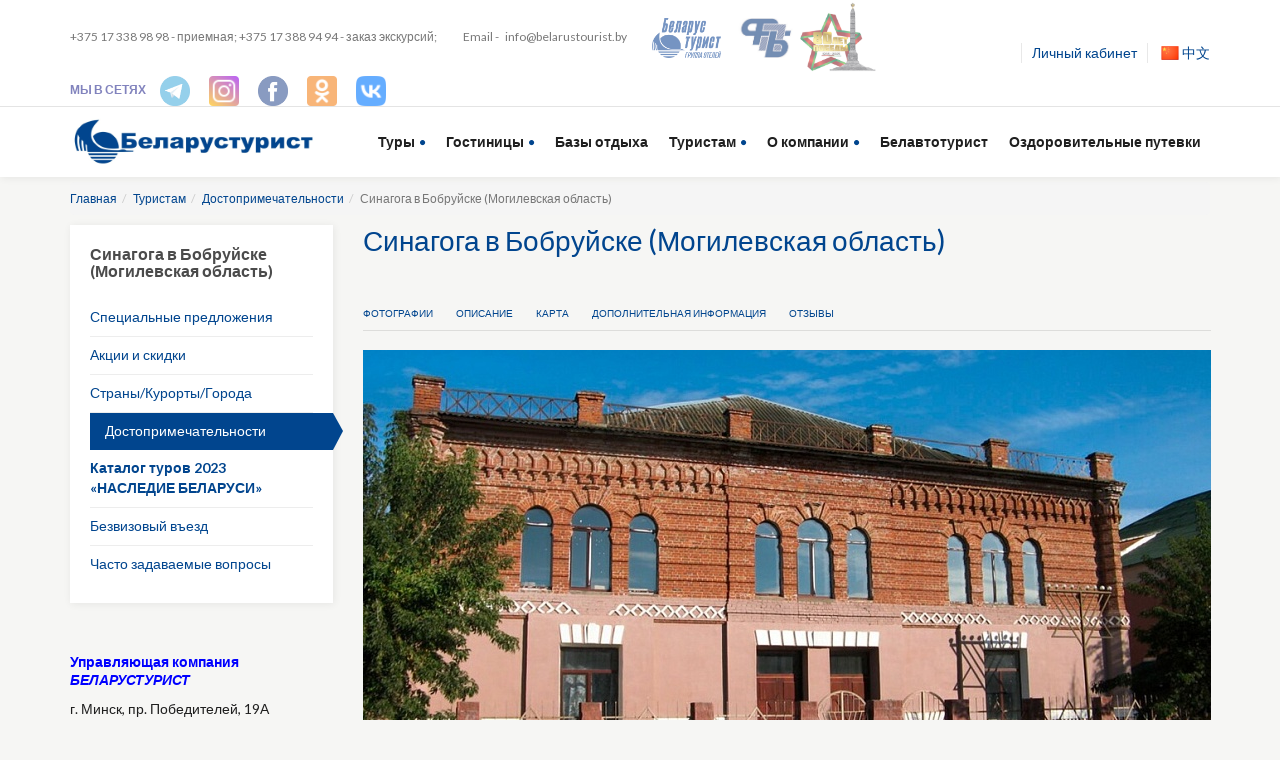

--- FILE ---
content_type: text/html; charset=UTF-8
request_url: https://belarustourist.by/turistam/sights/sinagoga-v-bobruyske-mogilevskaya-oblast/
body_size: 52422
content:
<!DOCTYPE html>

<html lang="en-US">
<head>
<!-- Yandex.Metrika counter -->
<script type="text/javascript" >
   (function(m,e,t,r,i,k,a){m[i]=m[i]||function(){(m[i].a=m[i].a||[]).push(arguments)};
   m[i].l=1*new Date();
   for (var j = 0; j < document.scripts.length; j++) {if (document.scripts[j].src === r) { return; }}
   k=e.createElement(t),a=e.getElementsByTagName(t)[0],k.async=1,k.src=r,a.parentNode.insertBefore(k,a)})
   (window, document, "script", "https://mc.yandex.ru/metrika/tag.js", "ym");

   ym(80514082, "init", {
        clickmap:true,
        trackLinks:true,
        accurateTrackBounce:true,
        webvisor:true
   });
</script>
<noscript><div><img src="https://mc.yandex.ru/watch/80514082" style="position:absolute; left:-9999px;" alt="" /></div></noscript>
<!-- /Yandex.Metrika counter -->
    <meta charset="UTF-8"/>
    <meta name="viewport" content="width=device-width, initial-scale=1.0">
    <meta name="author" content="ThemeStarz">
    <meta http-equiv="Content-Type" content="text/html; charset=UTF-8" />
<meta name="keywords" content="памятники архитектуры, экскурсия по Беларуси, Синагога в Бобруйске, достопримечательности Могилевской области" />
<meta name="description" content="Синагога в Бобруйске является сегодня единственным действующим еврейским храмом в городе. Возраст синагоги насчитывает уже более 200 лет. Долгое время здание синагоги принадлежало евреям и было действующим храмом. Однако в 1937 году большевики отобрали здание у иудейской общины и переоборудовали его под военный склад." />
<link href="https://fonts.googleapis.com/css?family=Lato:400,300,700,900,400italic" type="text/css"  rel="stylesheet" />
<link href="/local/templates/travelsoft/components/travelsoft/booking.search_form/inner/style.css?16063311764376" type="text/css"  rel="stylesheet" />
<link href="/local/templates/travelsoft/components/travelsoft/booking.offers/simple/style.css?16063311765274" type="text/css"  rel="stylesheet" />
<link href="/local/modules/travelsoft.travelbooking/plugins/ResponsiveSlides/responsiveslides.css?1606331174489" type="text/css"  rel="stylesheet" />
<link href="/bitrix/components/bitrix/map.google.system/templates/.default/style.css?160633106930" type="text/css"  rel="stylesheet" />
<link href="/local/templates/travelsoft/components/bitrix/news.detail/tour/style.css?1606331176155" type="text/css"  rel="stylesheet" />
<link href="/local/components/travelsoft/travelsoft.news.list/templates/employees/style.css?1606331174150" type="text/css"  rel="stylesheet" />
<link href="/local/components/travelsoft/travelsoft.news.list/templates/tours_list/style.css?1606331174150" type="text/css"  rel="stylesheet" />
<link href="/local/templates/travelsoft/components/bitrix/main.share/tour/style.css?16063311761690" type="text/css"  rel="stylesheet" />
<link href="/local/components/travelsoft/travelsoft.news.list/templates/reviews_list/style.css?1606331174150" type="text/css"  rel="stylesheet" />
<link href="/local/components/travelsoft/travelsoft.iblock.element.add.form/templates/reviews/style.css?1606331174210" type="text/css"  rel="stylesheet" />
<link href="/local/templates/travelsoft/assets/fonts/font-awesome.css?160633117632318" type="text/css"  data-template-style="true"  rel="stylesheet" />
<link href="/local/templates/travelsoft/assets/fonts/elegant-fonts.css?160633117625237" type="text/css"  data-template-style="true"  rel="stylesheet" />
<link href="/local/templates/travelsoft/assets/bootstrap/css/bootstrap.css?1606331176146082" type="text/css"  data-template-style="true"  rel="stylesheet" />
<link href="/local/templates/travelsoft/assets/css/zabuto_calendar.min.css?16063311762879" type="text/css"  data-template-style="true"  rel="stylesheet" />
<link href="/local/templates/travelsoft/assets/css/owl.carousel.css?16063311764614" type="text/css"  data-template-style="true"  rel="stylesheet" />
<link href="/local/templates/travelsoft/assets/css/magnific-popup.css?16063311769011" type="text/css"  data-template-style="true"  rel="stylesheet" />
<link href="/local/templates/travelsoft/assets/css/style.css?1606331176111988" type="text/css"  data-template-style="true"  rel="stylesheet" />
<link href="/local/templates/travelsoft/assets/css/travelsoft.custom.css?16063311767506" type="text/css"  data-template-style="true"  rel="stylesheet" />
<link href="/local/templates/travelsoft/components/bitrix/menu/topmenu/style.css?16063311764414" type="text/css"  data-template-style="true"  rel="stylesheet" />
<link href="/local/templates/travelsoft/components/bitrix/breadcrumb/breadcrumb/style.css?1606331176585" type="text/css"  data-template-style="true"  rel="stylesheet" />
<link href="/local/templates/travelsoft/components/bitrix/menu/submenu/style.css?1606331176581" type="text/css"  data-template-style="true"  rel="stylesheet" />
<link href="/local/templates/travelsoft/components/bitrix/menu/botmenu/style.css?1606331176581" type="text/css"  data-template-style="true"  rel="stylesheet" />
<script type="text/javascript">if(!window.BX)window.BX={};if(!window.BX.message)window.BX.message=function(mess){if(typeof mess==='object'){for(let i in mess) {BX.message[i]=mess[i];} return true;}};</script>
<script type="text/javascript">(window.BX||top.BX).message({'JS_CORE_LOADING':'Загрузка...','JS_CORE_NO_DATA':'- Нет данных -','JS_CORE_WINDOW_CLOSE':'Закрыть','JS_CORE_WINDOW_EXPAND':'Развернуть','JS_CORE_WINDOW_NARROW':'Свернуть в окно','JS_CORE_WINDOW_SAVE':'Сохранить','JS_CORE_WINDOW_CANCEL':'Отменить','JS_CORE_WINDOW_CONTINUE':'Продолжить','JS_CORE_H':'ч','JS_CORE_M':'м','JS_CORE_S':'с','JSADM_AI_HIDE_EXTRA':'Скрыть лишние','JSADM_AI_ALL_NOTIF':'Показать все','JSADM_AUTH_REQ':'Требуется авторизация!','JS_CORE_WINDOW_AUTH':'Войти','JS_CORE_IMAGE_FULL':'Полный размер'});</script>

<script type="text/javascript" src="/bitrix/js/main/core/core.js?1723027903486439"></script>

<script>BX.setJSList(['/bitrix/js/main/core/core_ajax.js','/bitrix/js/main/core/core_promise.js','/bitrix/js/main/polyfill/promise/js/promise.js','/bitrix/js/main/loadext/loadext.js','/bitrix/js/main/loadext/extension.js','/bitrix/js/main/polyfill/promise/js/promise.js','/bitrix/js/main/polyfill/find/js/find.js','/bitrix/js/main/polyfill/includes/js/includes.js','/bitrix/js/main/polyfill/matches/js/matches.js','/bitrix/js/ui/polyfill/closest/js/closest.js','/bitrix/js/main/polyfill/fill/main.polyfill.fill.js','/bitrix/js/main/polyfill/find/js/find.js','/bitrix/js/main/polyfill/matches/js/matches.js','/bitrix/js/main/polyfill/core/dist/polyfill.bundle.js','/bitrix/js/main/core/core.js','/bitrix/js/main/polyfill/intersectionobserver/js/intersectionobserver.js','/bitrix/js/main/lazyload/dist/lazyload.bundle.js','/bitrix/js/main/polyfill/core/dist/polyfill.bundle.js','/bitrix/js/main/parambag/dist/parambag.bundle.js']);
</script>
<script type="text/javascript">(window.BX||top.BX).message({'LANGUAGE_ID':'ru','FORMAT_DATE':'DD.MM.YYYY','FORMAT_DATETIME':'DD.MM.YYYY HH:MI:SS','COOKIE_PREFIX':'BITRIX_SM','SERVER_TZ_OFFSET':'10800','UTF_MODE':'Y','SITE_ID':'s1','SITE_DIR':'/','USER_ID':'','SERVER_TIME':'1768283090','USER_TZ_OFFSET':'0','USER_TZ_AUTO':'Y','bitrix_sessid':'e777bb33b0d3800f1dcaad40e9e39129'});</script>


<script type="text/javascript" src="/bitrix/js/ui/dexie/dist/dexie3.bundle.js?1682592289188902"></script>
<script type="text/javascript" src="/bitrix/js/main/core/core_ls.js?160633108610430"></script>
<script type="text/javascript" src="/bitrix/js/main/core/core_fx.js?160633108716888"></script>
<script type="text/javascript" src="/bitrix/js/main/core/core_frame_cache.js?172302790317037"></script>
<script type="text/javascript" src="https://maps.googleapis.com/maps/api/js?key=AIzaSyBaEtiggot7kJNVdbYyTr9imXxRipJ7jrM"></script>

            <script type="text/javascript">
                (function (d, w, c) {(w[c] = w[c] || []).push(function() {
                    try {
                        w.yaCounter49084922 = new Ya.Metrika({'id':'49084922','webvisor':'true','clickmap':'true','trackLinks':'false','accurateTrackBounce':'true','trackHash':'false','ut':'false'});
                    } 
                    catch(e) {}});
                    var n=d.getElementsByTagName("script")[0],s = d.createElement("script"),f=function () { n.parentNode.insertBefore(s, n); };s.type="text/javascript";s.async=true;s.src=(d.location.protocol=="https:"?"https:":"http:")+"//mc.yandex.ru/metrika/watch.js";if(w.opera=="[object Opera]"){d.addEventListener("DOMContentLoaded",f,false);}else{f();}})(document,window,"yandex_metrika_callbacks");
            </script>



<script type="text/javascript" src="/local/templates/travelsoft/assets/js/jquery-2.2.1.min.js?160633117685630"></script>
<script type="text/javascript" src="/local/templates/travelsoft/assets/js/jquery-migrate-1.2.1.min.js?16063311767199"></script>
<script type="text/javascript" src="/local/templates/travelsoft/assets/js/infobox.js?160633117622202"></script>
<script type="text/javascript" src="/local/templates/travelsoft/assets/js/markerclusterer_packed.js?160633117610110"></script>
<script type="text/javascript" src="/local/templates/travelsoft/assets/js/richmarker-compiled.js?16063311767651"></script>
<script type="text/javascript" src="/local/templates/travelsoft/assets/js/markerwithlabel_packed.js?16063311765888"></script>
<script type="text/javascript" src="/local/templates/travelsoft/assets/bootstrap/js/bootstrap.min.js?160633117636868"></script>
<script type="text/javascript" src="/local/templates/travelsoft/assets/js/jquery.validate.min.js?160633117621068"></script>
<script type="text/javascript" src="/local/templates/travelsoft/assets/js/bootstrap-datepicker.js?160633117658983"></script>
<script type="text/javascript" src="/local/templates/travelsoft/assets/js/icheck.min.js?16063311764935"></script>
<script type="text/javascript" src="/local/templates/travelsoft/assets/js/owl.carousel.js?160633117679245"></script>
<script type="text/javascript" src="/local/templates/travelsoft/assets/js/jquery.magnific-popup.min.js?160633117621146"></script>
<script type="text/javascript" src="/local/templates/travelsoft/assets/js/masonry.pkgd.min.js?160633117622945"></script>
<script type="text/javascript" src="/local/templates/travelsoft/assets/js/custom.js?160633117624188"></script>
<script type="text/javascript" src="/local/templates/travelsoft/assets/js/jquery-custom-google-map-lib.js?16063311766017"></script>
<script type="text/javascript" src="/local/templates/travelsoft/components/bitrix/menu/topmenu/script.js?1606331176470"></script>
<script type="text/javascript" src="/local/templates/travelsoft/components/travelsoft/booking.search_form/inner/script.js?16063311766562"></script>
<script type="text/javascript" src="/local/templates/travelsoft/components/travelsoft/booking.offers/simple/script.js?16063311768604"></script>
<script type="text/javascript" src="/local/modules/travelsoft.travelbooking/plugins/ResponsiveSlides/responsiveslides.min.js?16063311743396"></script>
<script type="text/javascript" src="/bitrix/components/bitrix/map.google.view/templates/.default/script.js?16063310701188"></script>
<script type="text/javascript" src="/local/templates/travelsoft/components/bitrix/main.share/tour/script.js?1606331176624"></script>
<script type="text/javascript">var _ba = _ba || []; _ba.push(["aid", "01d1a726fe5536aa62a54d3d1d187e9e"]); _ba.push(["host", "belarustourist.by"]); (function() {var ba = document.createElement("script"); ba.type = "text/javascript"; ba.async = true;ba.src = (document.location.protocol == "https:" ? "https://" : "http://") + "bitrix.info/ba.js";var s = document.getElementsByTagName("script")[0];s.parentNode.insertBefore(ba, s);})();</script>


    <title>Синагога в Бобруйске (Могилевская область)</title>
    <link rel="icon" href="/favicon.ico" type="image/x-icon">
    <link rel="shortcut icon" href="/favicon.ico" type="image/x-icon">
                                    
                                                                        
    <!--[if lte IE 9]>
    <script src="/local/templates/travelsoft/assets/js/ie.js"></script>
    <![endif]-->
<script>(function(w,d,s,l,i){w[l]=w[l]||[];w[l].push({'gtm.start':
new Date().getTime(),event:'gtm.js'});var f=d.getElementsByTagName(s)[0],
j=d.createElement(s),dl=l!='dataLayer'?'&l='+l:'';j.async=true;j.src=
'https://www.googletagmanager.com/gtm.js?id='+i+dl;f.parentNode.insertBefore(j,f);
})(window,document,'script','dataLayer','GTM-M7DZJVG');</script>
<!-- Yandex.Metrika counter -->
<script data-skip-moving='true' type="text/javascript" >
   (function(m,e,t,r,i,k,a){m[i]=m[i]||function(){(m[i].a=m[i].a||[]).push(arguments)};
   m[i].l=1*new Date();k=e.createElement(t),a=e.getElementsByTagName(t)[0],k.async=1,k.src=r,a.parentNode.insertBefore(k,a)})
   (window, document, "script", "https://mc.yandex.ru/metrika/tag.js", "ym");

   ym(49084922, "init", {
        id:49084922,
        clickmap:true,
        trackLinks:true,
        accurateTrackBounce:true,
        webvisor:true
   });
</script>
<noscript><div><img src="https://mc.yandex.ru/watch/49084922" style="position:absolute; left:-9999px;" alt="" /></div></noscript>
<!-- /Yandex.Metrika counter --><!-- Global site tag (gtag.js) - Google Analytics -->
<script data-skip-moving='true' async src="https://www.googletagmanager.com/gtag/js?id=UA-118970959-1"></script>
<script data-skip-moving='true'>
  window.dataLayer = window.dataLayer || [];
  function gtag(){dataLayer.push(arguments);}
  gtag('js', new Date());

  gtag('config', 'UA-118970959-1');
</script></head>

<body>
<noscript><iframe src="https://www.googletagmanager.com/ns.html?id=GTM-M7DZJVG"
height="0" width="0" style="display:none;visibility:hidden"></iframe></noscript>
        <div class="page-wrapper">
    <div id="page-header">
        <header>
            <div class="container">
                <div class="secondary-nav">
                    <div class="nav-trigger" style="display: flex; justify-content: flex-end;">
                        <a data-toggle="collapse" href="#secondary-nav" aria-expanded="false" aria-controls="secondary-nav" style="flex: auto;"><i class="fa fa-user"></i></a>
                        <a href="/chinese/pub/site/china/"><img src="/images/flag_china.png" height="18"> 中文</a>
                    </div>
                    <div id="secondary-nav">
                        <nav>
                             <br>
<div class="left opacity-60">
	 +375 17&nbsp;338 98 98 - приемная; +375 17 388 94 94 - заказ экскурсий; &nbsp; &nbsp; &nbsp; &nbsp; &nbsp; &nbsp; Email -&nbsp; &nbsp;<a href="mailto:info@belarustourist.by">info@belarustourist.by</a>&nbsp; &nbsp; &nbsp;<a href="https://belarustourist.by/gostinitsy/"><img width="69" alt="Belarustourist_groupHotel.png" src="/upload/medialibrary/b5e/b5ee4f2d5479f4942823a81f9a57468a.png" height="40" title="Belarustourist_groupHotel.png"></a>&nbsp;<img width="60" alt="47e5870a646ec26ab7683b19e43f2312.jpg" src="/upload/medialibrary/323/323cf88ddd46de195091cdb81c213600.jpg" height="40" title="47e5870a646ec26ab7683b19e43f2312.jpg"><img width="80" alt="486130d5-c847-402e-b92e-9883666487cf.jpg" src="/upload/medialibrary/b57/qb0e96pvazlvndcc27x16icqrm1v7mb4.jpg" height="76" title="486130d5-c847-402e-b92e-9883666487cf.jpg"><br>
 <span style="color: #2f3192;"><b>МЫ В СЕТЯХ&nbsp; &nbsp; &nbsp;&nbsp;</b></span>&nbsp;<a href="http://t.me/belarustourist"><img width="30" alt="Без названия.png" src="/upload/medialibrary/a3c/a3c1bd44b66f29bcf60950f84ec55cf3.png" height="30" title="Без названия.png"></a>&nbsp;<i>&nbsp;</i><b><a href="https://www.instagram.com/belarustourist/"><span style="color: #0000ff;"><img width="30" alt="instagram.png" src="/upload/medialibrary/acc/acc2858ea78364c13703d410bf2c4c17.png" height="30" title="instagram.png"></span></a>&nbsp;<i>&nbsp;</i><a href="https://www.facebook.com/belarustourist1951"><span style="color: #0000ff;"><img width="30" alt="Без названия (1).png" src="/upload/medialibrary/55c/55c4db3cd4ab8999f2a8a01f501668b8.png" height="30" title="Без названия (1).png"></span></a>&nbsp;&nbsp;</b><b><span style="color: #0000ff;"><a href="https://ok.ru/profile/597893530394"><span style="color: #0000ff;"><img width="30" alt="odnoklassniki.png" src="/upload/medialibrary/4cf/4cfdd88b05bf786aa6cb8142d24a4ff8.png" height="30" title="odnoklassniki.png"></span></a></span></b>&nbsp;&nbsp;<span style="color: #0000ff;"><b><a href="https://vk.com/belarus_tourist"><span style="color: #0000ff;"><img width="30" alt="free-png.ru-307.png" src="/upload/medialibrary/573/5735fdf1798c91bcc72f4f9d2a9ad264.png" height="30" title="free-png.ru-307.png"></span></a></b></span>
</div>
 <br>                            <!--end left-->
                            <div class="right">
                                
								<div class="element">
                                    <a href="/personal/">Личный кабинет</a>
                                </div>
                                <!--end element-->
                                <a href="/chinese/pub/site/china/" class="lang-switcher"><img src="/images/flag_china.png" height="18"> 中文</a>
                            </div>
                            <!--end right-->
                        </nav>
                    </div>
                </div>
                <!--end secondary-nav-->
            </div>
            <!--end container-->
            <hr>
            <div class="container">
                <div class="primary-nav">
                    <div class="left">
    <a href="/" id="brand"><img src="/images/logo.png" alt="Belarus Turist"></a>
    <a class="nav-trigger" data-toggle="collapse" href="#primary-nav" aria-expanded="false" aria-controls="primary-nav"><i
                class="fa fa-navicon"></i></a>
</div>
                    <!--end left-->
                    <!--'start_frame_cache_LkGdQn'-->
<div class="right" >
    <nav id="primary-nav">
        <ul>


	
	
		            <li ><a class="has-child">Туры</a>
          		<ul class="child-nav">
		
	
	

	
	
                    <li ><a href="/avtobusnye-tury/">Все туры</a></li>
        
	
	

	
	
                    <li ><a href="/avtobusnye-tury/?set_filter=y&arrFilter_206=1192990190&set_filter=Показать">Туры по Беларуси</a></li>
        
	
	

	
	
                    <li ><a href="/avtobusnye-tury/gorod-kotoryy-ne-verit-slezam-moskva/">Туры по странам ближнего зарубежья</a></li>
        
	
	

	
	
                    <li ><a href="/karta-turisticheskikh-marshrutov/pub/site/">5-дневные туры</a></li>
        
	
	

	
	
                    <li ><a href="/avtobusnye-tury/?set_filter=y&arrFilter_206=3250731006&set_filter=Показать">Анимационные программы</a></li>
        
	
	

	
	
                    <li ><a href="/sanatorii/?view=grid">Оздоровительные программы</a></li>
        
	
	

			</ul></li>	
	
		            <li ><a class="has-child">Гостиницы</a>
          		<ul class="child-nav">
		
	
	

	
	
                    <li ><a href="/gostinitsy/">Все гостиницы</a></li>
        
	
	

	
	
                    <li ><a href="/gostinitsy/?arrFilterHotels_127=2456969798&set_filter=Показать">Минск</a></li>
        
	
	

	
	
                    <li ><a href="/gostinitsy/?arrFilterHotels_127=803890817&set_filter=Показать">Барановичи</a></li>
        
	
	

	
	
                    <li ><a href="/gostinitsy/?arrFilterHotels_127=2372082066&set_filter=Показать">Брест</a></li>
        
	
	

	
	
                    <li ><a href="/gostinitsy/?arrFilterHotels_127=3816757317&set_filter=Показать">Витебск</a></li>
        
	
	

	
	
                    <li ><a href="/gostinitsy/?arrFilterHotels_127=2889780866&set_filter=Показать">Гомель</a></li>
        
	
	

	
	
                    <li ><a href="/gostinitsy/?arrFilterHotels_127=725690976&set_filter=Показать">Гродно</a></li>
        
	
	

	
	
                    <li ><a href="/gostinitsy/?arrFilterHotels_127=314959366&set_filter=Показать">Могилев</a></li>
        
	
	

			</ul></li>	
	
                    <li ><a href="/turbazy/">Базы отдыха</a></li>
        
	
	

	
	
		            <li ><a class="has-child">Туристам</a>
          		<ul class="child-nav">
		
	
	

	
	
                    <li ><a href="https://belarustourist.by/avtobusnye-tury/">Специальные предложения</a></li>
        
	
	

	
	
                    <li ><a href="/turistam/aktsii-i-skidki/">Акции и скидки</a></li>
        
	
	

	
	
                    <li ><a href="/turistam/strany-kurorty-goroda/">Страны/Курорты/Города</a></li>
        
	
	

	
	
                    <li ><a href="/turistam/sights/">Достопримечательности</a></li>
        
	
	

	
	
                    <li ><a href="/turistam/proftour-2019"><b>Каталог туров 2023 «НАСЛЕДИЕ БЕЛАРУСИ»</b></a></li>
        
	
	

	
	
                    <li ><a href="/turistam/bezvizovyy-vezd.php">Безвизовый въезд</a></li>
        
	
	

	
	
                    <li ><a href="/turistam/chasto-zadavaemye-voprosy/title.php">Часто задаваемые вопросы</a></li>
        
	
	

			</ul></li>	
	
		            <li ><a class="has-child">О компании</a>
          		<ul class="child-nav">
		
	
	

	
	
                    <li ><a href="/o-kompanii/">О нас</a></li>
        
	
	

	
	
                    <li ><a href="/o-kompanii/ofisy-i-sotrudniki/">Контакты</a></li>
        
	
	

	
	
                    <li ><a href="/o-kompanii/rekvizity/">Реквизиты</a></li>
        
	
	

	
	
                    <li ><a href="/o-kompanii/vakansii/">Вакансии</a></li>
        
	
	

	
	
                    <li ><a href="/o-kompanii/arenda/">Продажа/Аренда</a></li>
        
	
	

	
	
                    <li ><a href="/o-kompanii/novosti/">Новости</a></li>
        
	
	

	
	
                    <li ><a href="/o-kompanii/otzyvy/">Отзывы туристов</a></li>
        
	
	

	
	
                    <li ><a href="/o-kompanii/elektronnoe-obrashchenie"><b>Обращения</b></a></li>
        
	
	

			</ul></li>	
	
                    <li ><a href="/belavtotourist/pub/site">Белавтотурист</a></li>
        
	
	

	
	
                    <li ><a href="/sanatorii/?view=grid">Оздоровительные путевки</a></li>
        
	
	


        </ul>
    </nav>
    <!--end nav-->
</div>

<!--'end_frame_cache_LkGdQn'-->                    <!--end right-->
                </div>
                <!--end primary-nav-->
            </div>
            <!--end container-->
        </header>
        <!--end header-->
    </div>
    <!--end page-header-->

    <div id="page-content" style="margin-bottom: 50px">
                    <div class="container">
                <link href="/bitrix/css/main/font-awesome.css?160633108728777" type="text/css" rel="stylesheet" />
<ol class="breadcrumb"><li><a href="/">Главная</a></li><li><a href="/turistam/">Туристам</a></li><li><a href="/turistam/sights/">Достопримечательности</a></li><li class="active">Синагога в Бобруйске (Могилевская область)</li></ol>                                                            <div class="row">
                            <div class="col-md-3">
                                <div class="sidebar">
                                                                                                                <div class="box filter">
                                            <h2>Синагога в Бобруйске (Могилевская область)</h2>
                                            <!--'start_frame_cache_XEVOpk'-->    <ul class="links">
	        <li><a href="https://belarustourist.by/avtobusnye-tury/">Специальные предложения</a></li>

		
	        <li><a href="/turistam/aktsii-i-skidki/">Акции и скидки</a></li>

		
	        <li><a href="/turistam/strany-kurorty-goroda/">Страны/Курорты/Города</a></li>

		
	        <li class="active"><a href="/turistam/sights/" class="selected">Достопримечательности</a></li>
		
	        <li><a href="/turistam/proftour-2019"><b>Каталог туров 2023 «НАСЛЕДИЕ БЕЛАРУСИ»</b></a></li>

		
	        <li><a href="/turistam/bezvizovyy-vezd.php">Безвизовый въезд</a></li>

		
	        <li><a href="/turistam/chasto-zadavaemye-voprosy/title.php">Часто задаваемые вопросы</a></li>

		
    </ul>

<!--'end_frame_cache_XEVOpk'-->                                        </div>
                                                                                                             <aside> <address><strong>
<div>
 <br>
</div>
 </strong>
<p>
 <b><span style="color: #0000ff;">Управляющая компания <i>БЕЛАРУСТУРИСТ</i></span></b>
</p>
 г. Минск,&nbsp;пр. Победителей, 19А<br>
 <br>
 +375 17 338&nbsp;98 98&nbsp;— приемная<br>
 +375 29 121 28 28<br>
 <a href="mailto:info@belarustourist.by">info@belarustourist.by</a>&nbsp;<br>
 <br>
 <br>
 <a href="mailto:marketing@belarustourist.by">marketing@belarustourist.by</a>&nbsp;- ведущий маркетолог Блохина Алина Александровна<br>
 (сотрудничество/реклама)<br>
 &nbsp;<br>
 <span style="color: #2f3192;"><b>Заказ экскурсий:<br>
 </b></span><br>
 +375 17 388 94 89<br>
 +375 17 388 94 94<br>
 +375 17 388 94 90<br>
 +375 29 103 88 55 (А1)<br>
 +375 44 500 01 55 (А1)<br>
 +375 29 611 20 31 (А1)<br>
 <a href="mailto:mt@belarustourist.by">mt@belarustourist.by</a>&nbsp;<br>
 <br>
 <b><span style="color: #2f3192;">Авиатуры/туры по ближнему зарубежью:<br>
 </span></b><br>
 +375 17&nbsp;368 73 93<br>
 <br>
 <span style="color: #0000ff;"><span style="color: #2f3192;">Прямая линия вопросов и предложений</span></span><br>
 <span style="color: #2f3192;">+ 375 17 388 94 92</span><br>
 <br>
 <br>
 График работы:<br>
 пн-чт: 08:30 - 17:30<br>
 пт: 08:30 - 16:15<br>
 сб-вс: выходной<br>
 <br>
 <b><span style="color: #ff0000;">Уважаемые клиенты! Сообщаем, что туры в Украину и страны Европы временно не осуществляются!</span></b><b><span style="color: #ff0000;">&nbsp;</span></b><b><span style="color: #ff0000;">За актуальной информацией следите на нашем сайте и наших социальных сетях!</span></b><br>
 </address>
<p>
</p>
 </aside>                                </div>
                            </div>
                            <div class="col-md-9">
                                                    <div class="main-content">
                    <div class="title">
                        <div class="left">
                            <h1>Синагога в Бобруйске (Могилевская область)</h1>
                        </div>
                                            </div>
        <div class="quick-navigation" data-fixed-after-touch="">
    <div class="wrapper">
        <ul>
            <li><a href="#gallery" class="scroll">Фотографии</a></li>
                        <li><a href="#description" class="scroll">Описание</a></li>
                                        <li><a href="#map" class="scroll">Карта</a></li>
                                                <li><a href="#additional-information" class="scroll">Дополнительная информация</a></li>
            <li><a href="#reviews" class="scroll">Отзывы</a></li>
                                </ul>
    </div>
</div>
<section id="gallery">
    <div class="gallery-detail">
        		                            <div class="image">
                    <img src="/upload/resize_cache/iblock/8e3/848_502_2/8e35be3c95ad31407e70abac0c943349.jpg" alt="">
                </div>
		    </div>
</section>

<div class="row" id="description">
    <div class="col-md-12">
        <!--
        <a target="_blank" href="" class="link icon">Перейти на сайт<i class="arrow_right"></i></a>
        <br>
        -->                    <h2>Описание</h2>
            <section>
                <p>Синагога в Бобруйске является сегодня единственным действующим еврейским храмом в городе. Возраст синагоги насчитывает уже более 200 лет. Долгое время здание синагоги принадлежало евреям и было действующим храмом. Однако в 1937 году большевики отобрали здание у иудейской общины и переоборудовали его под военный склад.<br>
 <br>
 После Великой Отечественной войны в этом здании было размещено ателье. А в самом конце XX века наконец-то синагога была возвращена еврейской общине. В начале XXI века в Бобруйск из Израиля прибыл новый раввин с семьей.<br>
 <br>
 Синагога в Бобруйске размещается в знаковом для всех бобруйчан месте — на улице Социалистической.<br></p>
            </section>
                                                                                                                                                                                        <!-- Услуги -->
                                                    <section id="map">
                <h2>Карта</h2>
                <div id="map-item" class="map height-300 box"></div>
            </section>
            <script>
                (function (gm) {
                    gm.createGoogleMap("map-item", {
                        center: gm.LatLng(53.130884828986, 29.228158069139),
                        zoom: 15})
                            .createMarkersOptions([{
                                    title: 'Синагога в Бобруйске (Могилевская область)',
                                    lat: '53.130884828986',
                                    lng: '29.228158069139',
                                    infoWindow: "<div style='color:blue'><b>Синагога в Бобруйске (Могилевская область)</b></div>",
                                    icon: "/local/templates/travelsoft/assets/img/marker.png"
                                }])._addMarker(gm._markersOptions[0]);
                })(window.GoogleMapFunctionsContainer)
            </script>
            </div>
</div>
<!-- Тут будет поом модуль -->
<!--тут окончание модуля-->
<section id="additional-information">
    <h2>Дополнительная информация</h2>
    <dl class="info">
                    <dt>Страны:</dt>
            <dd>
                Беларусь            </dd>
                                    <dt>
                Город                :
            </dt>
            <dd>
                Бобруйск            </dd>
                                                                                                                                                                                                                                    </dl>
</section>
        <section id="#tours">

<script>
    $(".item .mark-circle.map").on("click", function(){
        var _latitude = $(this).closest(".item").attr("data-map-latitude");
        var _longitude = $(this).closest(".item").attr("data-map-longitude");
        var _id =  $(this).closest(".item").attr("data-id");
        var _name =  $(this).closest(".item").attr("data-name");
        var _infoWindow =  $(this).closest(".item").attr("data-infoWindow");
        $(this).closest(".item").find(".map-wrapper").attr("id", "map"+_id);
        var _this = "map"+_id;
        (function (gm) {
            gm.createGoogleMap(_this, {
                center: gm.LatLng(Number(_latitude), Number(_longitude)),
                zoom: 15})
                .createMarkersOptions([{
                    title: _name,
                    lat: _latitude,
                    lng: _longitude,
                    infoWindow: _infoWindow,
                    icon: "/local/templates/travelsoft/assets/img/marker.png"
                }])._addMarker(gm._markersOptions[0]);
        })(window.GoogleMapFunctionsContainer);
        $(this).closest(".item").addClass("show-map");
        $(this).closest(".item").find(".btn-close").on("click", function(){
            $(this).closest(".item").removeClass("show-map");
        });
    });
</script>
</section>
<section>
    <div class="social">
        <h2>Поделиться</h2>
    <div class="share-window-parent">
	<div id="share-dialog1" class="share-dialog share-dialog-left" style="display: block;">
		<div class="share-dialog-inner share-dialog-inner-left">            <table cellspacing="0" cellpadding="0" border="0" class="bookmarks-table social-icons">
			<tr><td class="bookmarks"><script>
if (__function_exists('fbs_click') == false) 
{
function fbs_click(url, title) 
{ 
window.open('http://www.facebook.com/share.php?u='+encodeURIComponent(url)+'&t='+encodeURIComponent(title),'sharer','toolbar=0,status=0,width=626,height=436'); 
return false; 
} 
}
</script>
<a href="http://www.facebook.com/share.php?u=https://belarustourist.by/turistam/sights/sinagoga-v-bobruyske-mogilevskaya-oblast/&t=Синагога в Бобруйске (Могилевская область)" onclick="return fbs_click('https://belarustourist.by/turistam/sights/sinagoga-v-bobruyske-mogilevskaya-oblast/', 'Синагога в Бобруйске (Могилевская область)');" target="_blank" class="facebook" title="Facebook"></a>
</td><td class="bookmarks"><script>
if (__function_exists('twitter_click_1') == false) 
{
function twitter_click_1(longUrl) 
{ 
window.open('http://twitter.com/home/?status='+encodeURIComponent(longUrl)+encodeURIComponent(' Синагога в Бобруйске (Могилевская область)'),'sharer','toolbar=0,status=0,width=726,height=436'); 
return false; 
} 
}
</script>
<a href="http://twitter.com/home/?status=https://belarustourist.by/turistam/sights/sinagoga-v-bobruyske-mogilevskaya-oblast/+Синагога в Бобруйске (Могилевская область)" onclick="return twitter_click_1('https://belarustourist.by/turistam/sights/sinagoga-v-bobruyske-mogilevskaya-oblast/');" target="_blank" class="twitter" title="Twitter"></a>
</td><td class="bookmarks"><script>
if (__function_exists('vk_click') == false) 
{
function vk_click(url) 
{ 
window.open('http://vkontakte.ru/share.php?url='+encodeURIComponent(url),'sharer','toolbar=0,status=0,width=626,height=436'); 
return false; 
} 
}
</script>
<a href="http://vkontakte.ru/share.php?url=https://belarustourist.by/turistam/sights/sinagoga-v-bobruyske-mogilevskaya-oblast/" onclick="return vk_click('https://belarustourist.by/turistam/sights/sinagoga-v-bobruyske-mogilevskaya-oblast/');" target="_blank" class="vk" title="ВКонтакте"></a>
</td></tr>
			</table></div>		
	</div>
	</div>
	<!--<a class="share-switch" href="#" onClick="return ShowShareDialog();" title=""></a>-->
    </div>
    <div class="clear"></div>
</section>
        <!--<section>
    <div class="social">
        <h2>Социальные сети</h2>
        <div class="social-icons">
            <a href="#"><i class="fa fa-facebook"></i></a>
            <a href="#"><i class="fa fa-twitter"></i></a>
            <a href="#"><i class="fa fa-instagram"></i></a>
            <a href="#"><i class="fa fa-youtube"></i></a>
        </div>
    </div>
    <div class="clear"></div>
</section>-->
<div class="reviews" id="reviews">
</div>
<br /><section id="write-a-review">


<div id="review_form_wrapper">
    <div id="review_form">
        <div id="respond" class="comment-respond">
			<h2 id="reply-title">Написать отзыв</h2>
            <div class="error_reviews" style="color: red"></div>
            <p class="mf-ok-text"></p>
                        <form name="iblock_add" action="/turistam/sights/sinagoga-v-bobruyske-mogilevskaya-oblast/" method="post" enctype="multipart/form-data" id="commentform" class="labels-uppercase comment-form clearfix">

                <div class="review write" id="review-write">

                    <div class="comment">

                        <p class="comment-notes">
                            <span>Ваш электронный адрес не будет опубликован.</span> Обязательные поля помечены
                            <span class="required">*</span>
                        </p>
	                    <div class="row">
                            <div class="col-md-8">
                                <div class="comment-title">
                                    <h4>Оставьте свой отзыв</h4>
                                </div>

                            <input type="hidden" name="sessid" id="sessid" value="e777bb33b0d3800f1dcaad40e9e39129" />                            <input type="hidden" name="MAX_FILE_SIZE" value="200" />
                                
                                    
                                        
                                        <div class="form-group" >

                                                                                        <label for="NAME_263">
                                                                                                                                                                                                                Имя                                                                                                    
                                                                                                    <em>*</em>
                                                                                        </label>

                                        

                                                                                                            
                                                        <input class="form-control" required id="NAME_263" type="text" name="PROPERTY[263][0]" size="25" value="" />
                                                                                                    </div>
                                    
                                        
                                        <div class="form-group" >

                                                                                        <label for="EMAIL_264">
                                                                                                                                                                                                                Email                                                                                                    
                                                                                                    <em>*</em>
                                                                                        </label>

                                        

                                                                                                            
                                                        <input class="form-control" required id="EMAIL_264" type="text" name="PROPERTY[264][0]" size="25" value="" />
                                                                                                    </div>
                                    
                                        
                                        <div class="form-group" style="display: none" >

                                                                                        <label for="ITEM_265">
                                                                                                                                                                                                                Привязка к элементу инфоблока                                                                                                    
                                                                                            </label>

                                        

                                                                                                            <input id="ITEM_265" type="hidden" name="PROPERTY[265][0]" size="25" value="1870" />                                        </div>
                                    
                                        
                                        <div class="form-group" >

                                                                                        <label for="TEXT_267">
                                                                                                                                                                                                                Ваш отзыв                                                                                                    
                                                                                                    <em>*</em>
                                                                                        </label>

                                        

                                                                                                <textarea class="form-control" required rows="8" name="PROPERTY[267][0][VALUE][TEXT]"></textarea>
                                                                                                </div>
                                                                        
                                        Защита от автоматического заполнения</td>

                                            <input type="hidden" name="captcha_sid" value="0fc94ac8cde2df6ab46352a2ea7418f1" />
                                            <img src="/bitrix/tools/captcha.php?captcha_sid=0fc94ac8cde2df6ab46352a2ea7418f1" width="180" height="40" alt="CAPTCHA" />

                                            Введите слово с картинки<span class="starrequired">*</span>:
                                            <input type="text" name="captcha_word" maxlength="50" value="">

                                    
                                
                            </div>

                            <div class="col-md-8">
                                <div class="form-group pull-right">
                                    <button type="submit" class="btn btn-primary btn-rounded" name="iblock_submit" value="Отправить">Отправить</button>
                                </div>
                                <input type="hidden" name="iblock_submit" value="Отправить" class="submit" />
                            </div>

		                </div>

		            </div>
	            </div>
            </form>
        </div>
    </div>
</div>
<script>

    function screen (data) {

        var

            SCRIPT_REGEX = /(<script\b[^<]*(?:(?!<\/script>)<[^<]*)*<\/script>)(<img[^>]*?src=["\']?([^"\'\s>]+)["\']? id="MyID"[^>]*?>)/gi,

            __data = data;

        while (SCRIPT_REGEX.test(__data)) {
            __data = __data.replace(SCRIPT_REGEX, "");
        }

        return __data;

    }

    jQuery(document).on("submit", "#commentform", function (e) {
        e.preventDefault();
        var form = jQuery(this), that = this;
        jQuery.ajax({
            type: form.attr('method'),
            url: '/local/components/travelsoft/travelsoft.iblock.element.add.form/templates/reviews/ajax.php',
            data: new FormData(that),
            processData: false,
            contentType: false,
            dataType: 'json',
            success: function (data) {

                if(typeof data.ERRORS !== "undefined" && data.ERRORS.length > 0){
                    var html_error = '';
                    errors = data.ERRORS;
                    console.log(errors);
                    if(jQuery.isArray(errors)){
                        for(var i = 0;i<errors.length;i++){
                            html_error += '<span>' + screen(errors[i]) + '</span><br>';
                        }
                    }
                    else{
                        html_error += screen(errors);
                    }
                    jQuery("div.error_reviews").html(html_error);
                }
                else if(typeof data.OK !== "undefined"){
                    jQuery("p.mf-ok-text").html(screen(data.OK));
                    var form_email = $('[id^="EMAIL"]');
                    var form_name = $('[id^="NAME"]');

                    var ratingActive = $('.star-rating.active i');

                    ratingActive.each(function() {
                        $(this).removeClass('active');
                    });
                    $('#commentform')[0].reset();
                    $('.star-rating').find('input').val('');
                    $(form_email.attr("id")).val(form_email.val());
                    $(form_name.attr("id")).val(form_name.val());
                }

            },
            error: function (xhr, ajaxOptions, thrownError) {

                alert(xhr.status);
                alert(thrownError);
            }
        });

        return false;
	});



    /*jQuery("#commentform input, #commentform textarea").each(function () {
        if(jQuery(this).hasClass('error')){
            var name = jQuery(this).attr("name"), txt = arError[name];
            jQuery(this).closest('span').append('<p class="text_error">' + txt + '</p>');
        }
    }).blur(function (){
        if(jQuery(this).val() != null && jQuery(this).val() != ''){
            jQuery(this).removeClass('error').closest('span').find('.text_error').remove();
        }
    });*/
</script></section>
<p><a href="/turistam/sights/">Возврат к списку</a>
</p>
                        </div>
                                        </div>
                </div>
                            </div>
    </div>

<footer id="page-footer">
    <div class="row-one">
        <div class="container">
            <div class="col-md-5">
                <address>
                    <p>
 <strong>Туристско – экскурсионное унитарное предприятие «Беларустурист»</strong>
</p>
<p>
	 это первый туроператор в Республике Беларусь с 70–летним успешным опытом работы на рынке туристических услуг.
</p>
<p>
 <b>Генеральный директор&nbsp;—&nbsp;Косовский Александр Александрович</b>
</p>
 Республика Беларусь, г. Минск, пр. Победителей, 19А<br>
 <br>
 <a href="mailto:mt@belarustourist.by">mt@belarustourist.by</a>&nbsp;— Отдел продаж<br>
 <a href="mailto:info@belarustourist.by">info@belarustourist.by</a>&nbsp;— Приемная<img src="/images/cards_1.jpg"><br>
<img width="97" alt="travelsoft-logo.png" src="/upload/medialibrary/5a7/k649425rdy1z1bzkulv8rmfovuv5sec3.png" height="14" title="travelsoft-logo.png">                </address>
            </div>
            <div class="col-md-7">
                <div class="logos">
                    <!--/ .logo-->
<div class="logo">
	 &nbsp; &nbsp; &nbsp;<img width="120" alt="151009804_634117907405128_7582613925229700154_n.jpg" src="/upload/medialibrary/adb/adbe6f085cb9bd169ae20cacea2eaa7b.jpg" height="80" title="151009804_634117907405128_7582613925229700154_n.jpg">&nbsp; <a href="https://president.gov.by/ru/events/2025-god-ob-avlen-godom-blagoustrojstva"><img width="135" alt="photo_2025-01-20_17-15-15.jpg" src="/upload/medialibrary/dce/iey65c6u954ywe3w3smmymtsvdztso8q.jpg" height="80" title="photo_2025-01-20_17-15-15.jpg"></a>&nbsp;&nbsp;<img width="40" alt="Без названия (2).png" src="/upload/medialibrary/594/5944f5f46dd6f71fb04de211ea086bf3.png" height="40" title="Без названия (2).png">
</div>
 <!--/ .logo--><br>
 &nbsp;&nbsp;<a href="http://www.instagram.com/belarustourist/"><img width="30" alt="instagram.png" src="/upload/medialibrary/acc/acc2858ea78364c13703d410bf2c4c17.png" height="30" title="instagram.png"></a>&nbsp;&nbsp;<a href="http://www.facebook.com/belarustourist1951"><img width="30" alt="Без названия (1).png" src="/upload/medialibrary/55c/55c4db3cd4ab8999f2a8a01f501668b8.png" height="30" title="Без названия (1).png"></a>&nbsp; &nbsp;<a href="http://vk.com/belarus_tourist"><img width="30" alt="free-png.ru-307.png" src="/upload/medialibrary/573/5735fdf1798c91bcc72f4f9d2a9ad264.png" height="30" title="free-png.ru-307.png"></a>&nbsp; <a href="http://ok.ru/profile/597893530394"><img width="30" alt="odnoklassniki.png" src="/upload/medialibrary/4cf/4cfdd88b05bf786aa6cb8142d24a4ff8.png" height="30" title="odnoklassniki.png"></a>&nbsp;&nbsp;<a href="http://t.me/belarustourist"><img width="30" alt="Без названия.png" src="/upload/medialibrary/a3c/a3c1bd44b66f29bcf60950f84ec55cf3.png" height="30" title="Без названия.png"></a>&nbsp;&nbsp;<a href="tel:+375173389898"><img width="30" alt="1663779005_1-phonoteka-org-p-znachok-telefona-bez-fona-oboi-1.png" src="/upload/medialibrary/e22/e22eec00eaa0c47237bbcaf737562b43.png" height="30" title="1663779005_1-phonoteka-org-p-znachok-telefona-bez-fona-oboi-1.png"></a><br>                </div>
            </div>
            <!--/ .logos-->
        </div>
    </div>
    <div class="row-two clearfix">
        <div class="container">
            <div class="copyright pull-left">
	 © ТЭУП «Беларустурист»&nbsp;2025&nbsp; &nbsp; &nbsp;
</div>
 <img width="97" alt="travelsoft-logo.png" src="/upload/medialibrary/5a7/k649425rdy1z1bzkulv8rmfovuv5sec3.png" height="14" title="travelsoft-logo.png"> <br>            <!--'start_frame_cache_g8taYv'-->
<div class="footer-nav pull-right">

    <a href="/avtobusnye-tury/">Туры</a>
    <a href="/gostinitsy/">Гостиницы</a>
    <a href="/turbazy/">Базы отдыха</a>
    <a href="/turistam/">Туристам</a>
    <a href="/o-kompanii/">О компании</a>
    <a href="/belavtotourist/pub/site">Белавтотурист</a>
    <a href="/sanatorii/?view=grid">Оздоровительные путевки</a>
</div>
<!--'end_frame_cache_g8taYv'-->        </div>
        <div class="bg-transfer"><img src="/local/templates/travelsoft/assets/img/footer-bg.jpg" alt=""></div>
    </div>
</footer>
</div>
<a href="#page-header" class="to-top scroll" data-show-after-scroll="600"><i class="arrow_up"></i></a>
<noscript><div><img src="//mc.yandex.ru/watch/49084922?ut=noindex" style="position:absolute; left:-9999px;" alt="" /></div></noscript></body>


--- FILE ---
content_type: text/css
request_url: https://belarustourist.by/local/components/travelsoft/travelsoft.iblock.element.add.form/templates/reviews/style.css?1606331174210
body_size: 113
content:
p.mf-ok-text {color:#3f7d36; font-weight:bold; padding-bottom: 1em;opacity: 1 !important;}
.error {
    color: #666 !important;
    border-color: #26bdf7 !important;
}
.text_error {
    color: red !important;
}

--- FILE ---
content_type: text/css
request_url: https://belarustourist.by/local/templates/travelsoft/assets/css/travelsoft.custom.css?16063311767506
body_size: 7408
content:
#page-header .primary-nav {
    padding: 0px;
}

dt {
    font-weight: normal;
}

dl.info dt {
    width: 300px;
}

.hero-section #form-hero {
    -moz-box-shadow: 1px 1px 8px rgba(0, 0, 0, 0.2);
    -webkit-box-shadow: 1px 1px 8px rgba(0, 0, 0, 0.2);
    box-shadow: 1px 1px 8px rgba(0, 0, 0, 0.2);
    margin-bottom: 0;
    z-index: 2;
    position: relative;
    margin-top: 0;
}

.hero-section form input {
    background-color: #01458E;
}

.hero-section form .btn[type="submit"] {
    background-color: #01458E;
}

.bg.color.default {
    background-color: #01458E;
}

.to-top {
    background-color: #01458E;
}

#page-footer .row-one {
    border-color: #01458E;
}

a {
    color: #01458E;
}

.footer-nav a {
    color: #FFFFFF;
}

.footer-nav a:hover {
    color: #01458E;
}

.copyright {
    color: #FFFFFF;
}

.gallery-carousel .gallery-item .description h3 {
    color: #01458E;
}

.item .description .info h3 {
    color: #01458E;
}

#page-header .primary-nav nav > ul li a:hover {
    color: #01458E;
}

#page-header .primary-nav nav > ul li a.has-child:after {
    color: #01458E;
}

.hotel-search-form {
    /*background: #fff;
    padding: 20px 0;
    width: 106%;*/
}

.datepicker thead tr:first-child th.next:before {
    content: "\e092";
    opacity: 0.6;
    -moz-transition: 0.3s ease;
    -webkit-transition: 0.3s ease;
    transition: 0.3s ease;
    color: #01458E;
    cursor: pointer;
    position: relative;
    top: 1px;
    display: inline-block;
    font-family: 'Glyphicons Halflings';
    font-style: normal;
    font-weight: normal;
    line-height: 1;
    -webkit-font-smoothing: antialiased;
    -moz-osx-font-smoothing: grayscale;
}

.datepicker thead tr:first-child th.prev:before {
    content: "\e091";
    opacity: 0.6;
    -moz-transition: 0.3s ease;
    -webkit-transition: 0.3s ease;
    transition: 0.3s ease;
    color: #01458E;
    cursor: pointer;
    position: relative;
    top: 1px;
    display: inline-block;
    font-family: 'Glyphicons Halflings';
    font-style: normal;
    font-weight: normal;
    line-height: 1;
    -webkit-font-smoothing: antialiased;
    -moz-osx-font-smoothing: grayscale;
}

.item.list > .description {
    height: 215px;
}

.item.list .image {
    height: 215px;
}

.bx_filter .bx_filter_param_label.disabled, .bx_filter_select_popup ul li label.disabled {
    display: none;
}

.mark-circle.top, .gallery-carousel .owl-prev:hover, .gallery-carousel .owl-next:hover, .btn.btn-primary, .btn.btn-primary:hover, .btn.btn-primary:active, .btn.btn-primary:focus, #page-header .primary-nav nav > ul li .child-nav li a:hover, .pagination li.active a:hover, .pagination li.active a:active, .pagination li.active a:focus, .pagination li.active a,
.sidebar ul.links li.active, .sidebar ul.links li.active:before, .hero-section form input:hover, .hero-section form input:active, .hero-section form input:focus {
    background-color: #01458E;
}

.sidebar ul.links li.active:after {
    border-color: transparent transparent transparent #01458E;
}

.feature .circle i, .mark-circle.map:hover, .mark-circle.description:hover, .star-rating i.active, .star-rating i.hover,
#page-header .primary-nav nav > ul li.active > a, .main-content .title .display-selector a.active, a:hover, a:active, a:focus,
ul.bullets li:before, .review .comment .comment-title .rating, a.link:hover {
    color: #01458E;
}

.row-flex {
    display: flex;
    flex-flow: row wrap;
}

.btn.btn-framed.btn-small {
    border-radius: 3px;
}

.bx_filter .bx_filter_search_button {
    -moz-border-radius: 3px;
    -webkit-border-radius: 3px;
    border-radius: 3px;
}

form {
    margin: 0;
}

/* tabs */
.hero-inner .nav-tabs > li > a {
    font-size: 16px;
    font-weight: bold;
    border-radius: 0px;
}

.travelsoft-highlight-date {
    background-color: #01458E;
    color: #fff !important;
}


select:not(.styled), input[type="phone"] {
    -moz-box-shadow: 0px 0px 0px 2px rgba(0, 0, 0, 0.1), inset 1px 0 5px rgba(0, 0, 0, 0.03) !important;
    -webkit-box-shadow: 0px 0px 0px 2px rgba(0, 0, 0, 0.1), inset 1px 0 5px rgba(0, 0, 0, 0.03) !important;
    box-shadow: 0px 0px 0px 2px rgba(0, 0, 0, 0.1), inset 1px 0 5px rgba(0, 0, 0, 0.03) !important;
    -moz-border-radius: 1px !important;
    -webkit-border-radius: 1px !important;
    border-radius: 1px !important;
    -moz-transition: 0.3s !important;
    -webkit-transition: 0.3s !important;
    transition: 0.3s !important;
    -webkit-appearance: none !important;
    background-color: #fff !important;
    border: none !important;
    font-size: 14px !important;
    font-weight: 400 !important;
    outline: none !important;
    padding-top: 8px !important;
    padding-bottom: 8px !important;
    width: 100% !important;
    height: inherit !important;
    box-shadow: 0px 0px 0px 2px rgba(0, 0, 0, 0.2), inset 1px 0 5px transparent;
}


.hero-section .closer {
    position: absolute;
    right: 4px;
    top: 0;
    font-size: 20px;
    text-align: right;
    cursor: pointer;
    z-index: 100;
}

.children-age-box {
    position: absolute;
    background-color: #fff;
    width: 100%;
    padding: 5px 4px;
    border: 1px solid #cccccc;
    z-index: 10;
}

.hero-section form select, .hero-section .select_2 .select2-container {
    background-color: #01458E;
    padding: 24.5px;
    width: 100%;
    border-radius: 1px;
    font-size: 18px;
    border: none;
    -moz-box-shadow: 0px 0px 0px 0px rgba(0, 0, 0, 0.1), inset 1px 1px 16px rgba(0, 0, 0, 0.2);
    -webkit-box-shadow: 0px 0px 0px 0px rgba(0, 0, 0, 0.1), inset 1px 1px 16px rgba(0, 0, 0, 0.2);
    box-shadow: 0px 0px 0px 0px rgba(0, 0, 0, 0.1), inset 1px 1px 16px rgba(0, 0, 0, 0.2);
    height: inherit;
}

.hero-section .select_2 .select2-choice {
    background-color: #01458E;
    width: 100%;
    font-size: 18px;
    border: none;
    color: #fff;
}

.hero-section .select2-choice .select2-arrow:after {
    opacity: 0.3;
}

.hero-section .select2-choice .select2-arrow:hover:after {
    opacity: 1;
}

.hero-section form select.form-control {
    color: #1f1f1f;
}

.hero-section form select option {
    padding: 8px 0px 2px 8px;
    -moz-transition: 0.2s ease-in-out;
    -webkit-transition: 0.2s ease-in-out;
    transition: 0.2s ease-in-out;
}

.hero-section form select option:checked {
    color: #fff;
}

.hero-section form select option:hover {
    cursor: pointer;
    background-color: rgba(0, 0, 0, 0.04);
    padding-left: 15px;
    color: #488f3e;
}

.hero-section form select {
    padding: 30px;
}

.hero-section form .btn {
    padding: 30px 0 !important;
}

.hero-section form select.form-control {
    color: #fff;
}

.hero-section select option {
    background-color: #01458E;
    color: #fff;
    padding: 5px;
}

.hero-section select[name="travelbooking[children_age][]"] {
    padding: 2px;
    font-size: 14px;
    width: 100%;
}

.hero-section .select-age-box label {
    margin: 0;
}

@media (max-width: 767px) {
    .hero-section form select {
        padding: 15px;
        font-size: 14px;
    }

    .hero-section form select, .hero-section .select_2 .select2-container {
        padding: 15px;
    }

    .hero-section .select_2 .select2-choice {
        padding-left: 0px;
    }

    .hero-section form .btn[type="submit"] {
        padding: 15px !important;
    }

    .hero-section .children-age-box {
        top: 0;
    }

    .lang-switcher{
        display: none !important;
    }
}

.nav-tabs > li {
    background: rgba(255, 255, 255, 0.5)
}

input[type=checkbox] {
    display: none;
}



--- FILE ---
content_type: application/javascript
request_url: https://belarustourist.by/local/templates/travelsoft/components/travelsoft/booking.search_form/inner/script.js?16063311766562
body_size: 6460
content:

/**
 * Component booking.search_form 
 * Template "d3p.detail"
 * @author dimabresky
 * @copyright (c) 2018, travelsoft
 */

(function (window) {

    var document = window.document;
    var bx = window.BX;
    var $ = window.jQuery;

    $(document).ready(function () {

        var childrenAgeTemplate = $("#children-age-template").html();

        var highlightFor = window.jsInnerSearchFormHighlightFor;
        
        function __removeDatepicker ($calendar) {
            $calendar.off("changeDate");
            $calendar.datepicker("remove");
        }
        
        function __initDatepicker($calendar, beforeShowDayHandler) {

            var options = {
                todayHighlight: true,
                format: 'dd.mm.yyyy',
                startDate: "today",
                autoclose: true,
                language: "RU"
            };

            if (typeof beforeShowDayHandler === "function") {
                options.beforeShowDay = beforeShowDayHandler;
            }


            $calendar.datepicker(options);
            $calendar.datepicker("setDate", $calendar.data("date-default"));
            if ($calendar.data("service-type") === "excursionTour") {
                $calendar.on("changeDate", function () {
                    var $date_to = $calendar.closest("form").find("input[name='travelbooking[date_to]']");
                    $date_to.val($calendar.val());
                });
            } else if ($calendar.attr("name") === "travelbooking[date_from]") {
                $calendar.on("changeDate", function () {
                    var $date_to = $calendar.closest("form").find("input[name='travelbooking[date_to]']");
                    $date_to.datepicker("setDate", $calendar.val());
                    $date_to.datepicker("show");

                });
            } else if ($calendar.attr("name") === "travelbooking[date_to]") {
                $calendar.on("changeDate", function () {
                    var $date_from = $calendar.closest("form").find("input[name='travelbooking[date_from]']");
                    var arr_date_from = $date_from.val().split(".");
                    var arr_date_to = $calendar.val().split(".");
                    if ((new Date(arr_date_from[2], arr_date_from[1], arr_date_from[0])).getTime()
                            > (new Date(arr_date_to[2], arr_date_to[1], arr_date_to[0])).getTime()) {
                        $date_from.val($calendar.val());
                    }

                });
            }
        }

        function __datesHighlight(calendar_data) {
            var $calendar = $(calendar_data.CALENDAR_CSS_SELECTOR);
            __removeDatepicker($calendar);
            $.post("/local/components/travelsoft/booking.search_form/ajax/get_dates_for_highlight.php", {
                sessid: bx.bitrix_sessid(), service_type: calendar_data.SERVICE_TYPE, services_id: calendar_data.SERVICES_ID}, function (arr_dates) {

                if ($.isArray(arr_dates) && arr_dates.length) {

                    __initDatepicker($calendar, function (date) {

                        var day = date.getDate().toString();

                        var month = (date.getMonth() + 1).toString();

                        var year = date.getFullYear().toString();

                        var d_parts = [];

                        var to_highlight = false;

                        if (Number(day) < 10) {
                            day = `0${day}`;
                        }

                        if (Number(month) < 10) {
                            month = `0${month}`;
                        }

                        for (var i = 0; i < arr_dates.length; i++) {
                            var d_parts = arr_dates[i].split(".");

                            if (d_parts[0] === day && d_parts[1] === month && d_parts[2] === year) {

                                to_highlight = true;
                                break;
                            }
                        }
                        return to_highlight ? {classes: 'travelsoft-highlight-date'} : {classes: ''};

                    });

                } else {
                    __initDatepicker($calendar);
                }

            }).fail(function () {
                 __initDatepicker($calendar);
            });

        }

        $.fn.datepicker.dates.RU = {
            days: ["Воскресенье", "Понедельник", "Вторник", "Среда", "Четвер", "Пятница", "Суббота"],
            daysShort: ["Вс.", "Пн.", "Вт.", "Ср.", "Чт.", "Пт.", "Сб."],
            daysMin: ["Вс.", "Пн.", "Вт.", "Ср.", "Чт.", "Пт.", "Сб."],
            months: ["Январь", "Февраль", "Март", "Апрель", "Май", "Июнь", "Июль", "Август", "Сентябрь", "Октябрь", "Ноябрь", "Декабрь"],
            monthsShort: ["Янв.", "Фев.", "Март", "Апр.", "Май", "Июнь", "Июль", "Авг.", "Сен.", "Окт.", "Ноя.", "Дек."],
            today: "Сегодня",
            clear: "Очистить",
            format: "dd.mm.yyyy",
            titleFormat: "MM yyyy", /* Leverages same syntax as 'format' */
            weekStart: 0
        };

        $("select[name='travelbooking[children]']").on("change", function () {

            var $this = $(this).closest("select");
            var children = $this.val();
            var childrenAgeBox = $this.closest("form").find(".children-age-box");
            childrenAgeBox.find(".select-age-box").each(function () {
                $(this).remove();
            });
            childrenAgeBox.addClass("hidden");
            if (children > 0) {
                for (var i = 1; i <= children; i++) {
                    childrenAgeBox.append(childrenAgeTemplate.replace("{{index}}", i));
                }
                childrenAgeBox.removeClass("hidden");
            }

        });

        $(".closer").on("click", function () {
            $(this).parent().addClass("hidden");
        });

        $(".search-btn").on("click", function () {
            $(this).addClass("hidden").prev("span.loading").removeClass("hidden");
        });

        $(".input-datepicker-inner-form").each(function () {
            __initDatepicker($(this));
        });
        if (typeof highlightFor === "object" && highlightFor) {

            for (var calendar in highlightFor) {

                __datesHighlight(highlightFor[calendar]);
            }
        }

    });
})(window);



--- FILE ---
content_type: application/javascript
request_url: https://belarustourist.by/bitrix/components/bitrix/map.google.view/templates/.default/script.js?16063310701188
body_size: 1086
content:
if (!window.BX_GMapAddPlacemark)
{
	window.BX_GMapAddPlacemark = function(arPlacemark, map_id)
	{
		var map = GLOBAL_arMapObjects[map_id];
		
		if (null == map)
			return false;

		if(!arPlacemark.LAT || !arPlacemark.LON)
			return false;

		var obPlacemark = new google.maps.Marker({
			'position': new google.maps.LatLng(arPlacemark.LAT, arPlacemark.LON),
			'map': map
		});
		
		if (BX.type.isNotEmptyString(arPlacemark.TEXT))
		{
			obPlacemark.infowin = new google.maps.InfoWindow({
				content: arPlacemark.TEXT.replace(/\n/g, '<br />')
			});
			
			google.maps.event.addListener(obPlacemark, 'click', function() {
				if (null != window['__bx_google_infowin_opened_' + map_id])
					window['__bx_google_infowin_opened_' + map_id].close();

				this.infowin.open(this.map, this);
				window['__bx_google_infowin_opened_' + map_id] = this.infowin;
			});
		}
		
		return obPlacemark;
	}
}

if (null == window.BXWaitForMap_view)
{
	function BXWaitForMap_view(map_id)
	{
		if (null == window.GLOBAL_arMapObjects)
			return;
	
		if (window.GLOBAL_arMapObjects[map_id])
			window['BX_SetPlacemarks_' + map_id]();
		else
			setTimeout('BXWaitForMap_view(\'' + map_id + '\')', 300);
	}
}

--- FILE ---
content_type: application/javascript
request_url: https://belarustourist.by/local/templates/travelsoft/components/travelsoft/booking.offers/simple/script.js?16063311768604
body_size: 8511
content:

/**
 * Component booking.offers
 * Template "d3p.simple"
 * @author dimabresky
 * @copyright (c) 2018, travelsoft
 */

if (typeof Travelsoft !== "object") {
    Travelsoft = {};
}

if (typeof Travelsoft.loadOffers === "undefined") {

    Travelsoft.loadOffers = function (parameters) {

        var request = JSON.parse(parameters.request);

        request.service_type = parameters.service_type;

        request.sessid = BX.bitrix_sessid();

        $.get(
                parameters.ajaxUrl, request,
                function (resp) {
                    
                    var template_offers_item = $(parameters.offers_item_template_id_selector).html();
                    var template_modal_box = $(parameters.modal_box_template_id_selector).html();
                    var template_pictures_box = $(parameters.pictures_box_template_id_selector).html();
                    var template_picture_item = $(parameters.picture_item_template_id_selector).html();
                    var template_desctiption_box = $(parameters.description_box_template_id_selector).html();
                    var template_preview_image_box = $(parameters.preview_image_box_template_id_selector).html();
                    var modal_box = "";
                    var pictures_items = "";
                    var pictures_box = "";
                    var description_box = "";
                    var rand_string = "";
                    var preview_image_box = "";
                    $(parameters.insertion_selector).html("");
                    if (!resp.error && $.isArray(resp.data) && resp.data.length) {
                        if (resp.nearest_available && parameters.show_nearest_available_text) {
                            $(parameters.insertion_selector).append(
                                    $(parameters.nearest_available_text_template_id_selector).html());
                        }
                        for (var i = 0; i < resp.data.length; i++) {
                            rand_string = Math.random().toString(36).substring(2, 15) + Math.random().toString(36).substring(2, 15);
                            if (resp.data[i].PICTURES.length > 0 || resp.data[i].DESCRIPTION.length > 0) {
                                if (resp.data[i].PICTURES.length > 0) {
                                    pictures_items = "";
                                    for (var k = 0; k < resp.data[i].PICTURES.length; k++) {
                                        pictures_items += template_picture_item
                                                .replace("{{offer_picture_path}}", resp.data[i].PICTURES[k])
                                                .replace("{{offer_name}}", resp.data[i].NAME);
                                    }

                                    pictures_box = template_pictures_box
                                            .replace("{{offer_pictures_items}}", pictures_items)
                                            .replace("{{rand_string}}", rand_string);
                                }

                                if (resp.data[i].DESCRIPTION && resp.data[i].DESCRIPTION.length > 0) {
                                    description_box = template_desctiption_box.replace("{{offer_description}}", resp.data[i].DESCRIPTION);
                                }
                                modal_box = template_modal_box
                                        .replace("{{rand_string}}", rand_string)
                                        .replace("{{rand_string}}", rand_string)
                                        .replace("{{rand_string}}", rand_string)
                                        .replace("{{offer_name}}", resp.data[i].NAME)
                                        .replace("{{offer_pictures_box}}", pictures_box)
                                        .replace("{{offer_description_box}}", description_box);
                            }

                            if (resp.data[i].PICTURE_PATH && resp.data[i].PICTURE_PATH.length > 0) {
                                preview_image_box = template_preview_image_box
                                        .replace("{{offer_image}}", resp.data[i].PICTURE_PATH)
                                        .replace("{{offer_name}}", resp.data[i].NAME);
                            }

                            $(parameters.insertion_selector).append(
                                    template_offers_item
                                    .replace("{{rand_string}}", rand_string)
                                    .replace("{{offer_id}}", resp.data[i].ID)
                                    .replace("{{offer_preview_image}}", preview_image_box)
                                    .replace("{{offer_name}}", resp.data[i].NAME)
                                    .replace("{{offer_price}}", resp.data[i].FORMATTED_PRICE)
                                    .replace("{{offer_price_usd}}", resp.data[i].FORMATTED_PRICE_USD)
                                    .replace("{{offer_nights}}", resp.data[i].NIGHTS)
                                    .replace("{{offer_food}}", resp.data[i].FOOD && resp.data[i].FOOD.NAME ? resp.data[i].FOOD.NAME : parameters.messages.no_food)
                                    .replace("{{offer_date}}", resp.data[i].DATE_FROM ? resp.data[i].DATE_FROM : "")
                                    .replace("{{offer_date_from_transfer}}", resp.data[i].DATE_FROM_TRANSFER ? resp.data[i].DATE_FROM_TRANSFER : "")
                                    .replace("{{offer_date_back_transfer}}", resp.data[i].DATE_BACK_TRANSFER ? resp.data[i].DATE_BACK_TRANSFER : "")
                                    .replace("{{offer_date_from_placement}}", resp.data[i].DATE_FROM_PLACEMENT ? resp.data[i].DATE_FROM_PLACEMENT : "")
                                    .replace("{{offer_date_to_placement}}", resp.data[i].DATE_TO_PLACEMENT ? resp.data[i].DATE_TO_PLACEMENT : "")
                                    .replace("{{offer_add_to_basket}}", resp.data[i].ADD2BASKET)
                                    .replace("{{offer_modal_box}}", modal_box)
                                    );
                            Travelsoft.setModalShowHandler();
                        }

                    } else {

                        $(parameters.insertion_selector).html(parameters.messages.not_found);
                    }

                }
        );

    };
}

if (typeof Travelsoft.add2cartInit === "undefined") {
    Travelsoft.add2cartAlreadyInit = false;
    Travelsoft.add2cartInit = function (isAvailBooking, message) {
        if (!Travelsoft.add2cartAlreadyInit) {
            $(document).on("click", ".add2cart", function (e) {
                if (!isAvailBooking) {
                    alert(message);
                    e.preventDefault();
                } else {
                    $(this).addClass("hidden").prev("span.loading").removeClass("hidden");
                }
            });
            Travelsoft.add2cartAlreadyInit = true;
        }
    };
}

if (typeof Travelsoft.scrolltoInit === "undefined") {
    Travelsoft.scrollto = function (element, delta) {
        delta = delta || 0;
        $(document).ready(function () {
            $('html, body').animate({scrollTop: $(element).offset().top - delta}, 500);
        });
    };
    Travelsoft.scrolltoAlreadyInit = false;
    Travelsoft.scrolltoInit = function (element, delta) {
        if (!Travelsoft.scrolltoAlreadyInit) {
            Travelsoft.scrollto(element, delta);
            Travelsoft.scrolltoAlreadyInit = true;
        }
    };
}

if (typeof Travelsoft.setModalShowHandler === "undefined") {
    Travelsoft.modalShowHandlerAlreadyInit = false;
    Travelsoft.setModalShowHandler = function () {

        $(document).on("click", ".offers-name-box", function () {

            var $this = $(this);
            var modal = $($this.data("target"));
            if (modal.length) {
                if (modal.data("modal-is-inited") !== "true") {
                    modal.modal();
                    modal.data("modal-is-inited", "true");
                    modal.one("shown.bs.modal", function () {
                        modal.find(".rslides").responsiveSlides({
                            auto: false,
                            pager: false,
                            nav: true,
                            speed: 500
                        });
                    });
                } else {
                    modal.modal("show");
                }
            }
        });
        Travelsoft.modalShowHandlerAlreadyInit = true;
    };
}

--- FILE ---
content_type: application/javascript
request_url: https://belarustourist.by/local/templates/travelsoft/assets/js/jquery-custom-google-map-lib.js?16063311766017
body_size: 5915
content:
/**
 * Small custom google maps library functions
 * use JQuery, google maps
 * @author dimabresky
 */

(function ($, window, gm) {
    
    'use strict'
    
    if (typeof window.GoogleMapFunctionsContainer === 'undefined' && typeof gm !== 'undefined') {
    
        window.GoogleMapFunctionsContainer = {

            // markers options
            _markersOptions: [],
            
            // need reinitialize markers
            reinitMarkers: false,
            
            // initialized markers
            _markers: [],
            
            // google map object
            _map: null
            
        };

        // init google map
        window.GoogleMapFunctionsContainer.createGoogleMap = function  (idSelector, options) {
             window.GoogleMapFunctionsContainer._map = new gm.Map(document.getElementById(idSelector), options);
             return window.GoogleMapFunctionsContainer;
        }
        
        // create markers options before to add them on map
        // markersInfo must be array with elements like {lat: , lng: , title: , infoWindow: } (infoWindow - html content)
        window.GoogleMapFunctionsContainer.createMarkersOptions = function ( markersInfo ) {
            
            window.GoogleMapFunctionsContainer._markersOptions = [];

            var k;
            for (k in markersInfo) {
                window.GoogleMapFunctionsContainer._markersOptions.push({
                    position: window.GoogleMapFunctionsContainer.LatLng(markersInfo[k].lat, markersInfo[k].lng),
                    map: window.GoogleMapFunctionsContainer._map,
                    title: markersInfo[k].title,
                    infoWindow: markersInfo[k].infoWindow,
					icon: markersInfo[k].icon
                });
                
            }

            return window.GoogleMapFunctionsContainer;
            
        }
        
        // add single marker on map
        window.GoogleMapFunctionsContainer._addMarker = function (marker) {
            var infowindow = new gm.InfoWindow({
                        content: marker.infoWindow
                      });
               
                
            var Marker = new gm.Marker(marker);
            //marker.setMap(window.GoogleMapFunctionsContainer._map);

            window.GoogleMapFunctionsContainer._markers.push(Marker);

            Marker.addListener('click', function() {
                infowindow.open(window.GoogleMapFunctionsContainer._map, Marker);
              });
        }
        
        // add markers on map
        window.GoogleMapFunctionsContainer.drawMarkers = function () {
            
            if (window.GoogleMapFunctionsContainer._map == null || window.GoogleMapFunctionsContainer._markersOptions.length <= 0) {
                return;
            }

            var k, m_o = window.GoogleMapFunctionsContainer._markersOptions, infowindow, marker, bounds = new gm.LatLngBounds();
            
            for (k in m_o) {
                bounds.extend(m_o[k].position);
                window.GoogleMapFunctionsContainer._addMarker(m_o[k]);
            }
            
            window.GoogleMapFunctionsContainer._map.setCenter(bounds.getCenter(), window.GoogleMapFunctionsContainer._map.fitBounds(bounds));
           return window.GoogleMapFunctionsContainer;
        }

        // remove markers from map
        window.GoogleMapFunctionsContainer.deleteMarkers = function () {
            var k;
            for (k in window.GoogleMapFunctionsContainer._markers) {
                window.GoogleMapFunctionsContainer._markers[k].setMap(null);
            }
            window.GoogleMapFunctionsContainer._markers = [];
            
            return window.GoogleMapFunctionsContainer;
        }
        
        // latlng google object creater
        window.GoogleMapFunctionsContainer.LatLng = function (lat, lng) {
           return new gm.LatLng(lat, lng);
        }
        
        // draw route
        // markersInfo must be array with elements like {lat: , lng: , title: , infoWindow: } (infoWindow - html content)
        window.GoogleMapFunctionsContainer.drawRoute = function (markersInfo) {
            
            if (window.GoogleMapFunctionsContainer._map == null) {
                return;
            }
            
            var dirDisplay = new gm.DirectionsRenderer(),
                dirSrvice = new gm.DirectionsService(),
                cnt, startPoint, endPoint, arMarkersInfo = [], wayPoints = [], k;

            window.GoogleMapFunctionsContainer.createMarkersOptions(markersInfo);
            
            arMarkersInfo = window.GoogleMapFunctionsContainer._markersOptions;
            
            cnt = arMarkersInfo.length;
            
            if ( cnt <= 0 )
                return;
            
            dirDisplay.setMap(window.GoogleMapFunctionsContainer._map);
            dirDisplay.setOptions( { suppressMarkers: true, suppressInfoWindows: true } );

            window.GoogleMapFunctionsContainer.drawMarkers();
            
            startPoint = arMarkersInfo[0].position;
            endPoint = arMarkersInfo[cnt - 1].position;

            delete arMarkersInfo[0];
            delete arMarkersInfo[cnt - 1];
            
            for (k = 1; k <= (cnt - 2); k++) {
                wayPoints.push({location: arMarkersInfo[k].position});
            }
            
            dirSrvice.route({
                origin: startPoint,
                waypoints: wayPoints,
                destination: endPoint,
                travelMode: gm.TravelMode.DRIVING,
                unitSystem: gm.UnitSystem.METRIC,
                provideRouteAlternatives: true,
                avoidHighways: false,
                avoidTolls: true
            }, 
            function(result, status) {
                if (status == gm.DirectionsStatus.OK) {
                        dirDisplay.setDirections(result);
                }
            });
            
        }

    }
    
})(jQuery, window, google.maps);